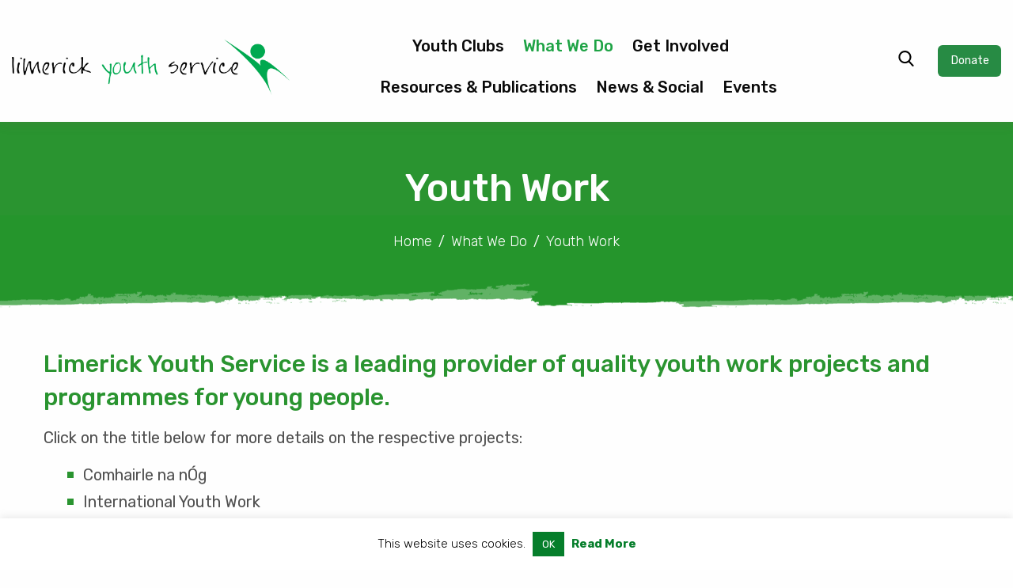

--- FILE ---
content_type: text/html; charset=UTF-8
request_url: https://limerickyouthservice.com/what-we-do/youth-work/
body_size: 18415
content:
<!doctype html>
<html lang="">

<head>
    <meta charset="utf-8">
    <meta http-equiv="x-ua-compatible" content="ie=edge">
    <meta name="description" content="">
    <meta name="viewport" content="width=device-width, initial-scale=1.0, maximum-scale=1.0, user-scalable=0" />
    <meta name="format-detection" content="telephone=no">

    <!-- CSS -->
    <link href="https://fonts.googleapis.com/css?family=Rubik:300,300i,400,400i,500,500i,700,700i&display=swap"
        rel="stylesheet">
    <link rel="stylesheet" type="text/css" href="https://limerickyouthservice.com/wp-content/themes/lys/css/style.css" />
    <link rel="stylesheet" type="text/css" href="https://limerickyouthservice.com/wp-content/themes/lys/css/themify-icons.css" />
    <link rel="stylesheet" type="text/css" href="https://limerickyouthservice.com/wp-content/themes/lys/css/custom.css" />

    <script type="text/javascript" src="https://cdnjs.cloudflare.com/ajax/libs/handlebars.js/4.0.11/handlebars.min.js">
    </script>

    <!-- This site is running CAOS for WordPress -->
<meta name='robots' content='index, follow, max-image-preview:large, max-snippet:-1, max-video-preview:-1' />

<!-- Google Tag Manager for WordPress by gtm4wp.com -->
<script data-cfasync="false" data-pagespeed-no-defer>
	var gtm4wp_datalayer_name = "dataLayer";
	var dataLayer = dataLayer || [];
</script>
<!-- End Google Tag Manager for WordPress by gtm4wp.com -->
	<!-- This site is optimized with the Yoast SEO plugin v25.8 - https://yoast.com/wordpress/plugins/seo/ -->
	<title>Youth Work - Limerick Youth Service | Supporting Youth Activity in Limerick City and County</title>
	<link rel="canonical" href="https://limerickyouthservice.com/what-we-do/youth-work/" />
	<meta property="og:locale" content="en_GB" />
	<meta property="og:type" content="article" />
	<meta property="og:title" content="Youth Work - Limerick Youth Service | Supporting Youth Activity in Limerick City and County" />
	<meta property="og:url" content="https://limerickyouthservice.com/what-we-do/youth-work/" />
	<meta property="og:site_name" content="Limerick Youth Service | Supporting Youth Activity in Limerick City and County" />
	<meta property="article:modified_time" content="2023-02-02T19:57:58+00:00" />
	<meta name="twitter:card" content="summary_large_image" />
	<script type="application/ld+json" class="yoast-schema-graph">{"@context":"https://schema.org","@graph":[{"@type":"WebPage","@id":"https://limerickyouthservice.com/what-we-do/youth-work/","url":"https://limerickyouthservice.com/what-we-do/youth-work/","name":"Youth Work - Limerick Youth Service | Supporting Youth Activity in Limerick City and County","isPartOf":{"@id":"https://limerickyouthservice.com/#website"},"datePublished":"2019-07-26T10:52:30+00:00","dateModified":"2023-02-02T19:57:58+00:00","breadcrumb":{"@id":"https://limerickyouthservice.com/what-we-do/youth-work/#breadcrumb"},"inLanguage":"en-GB","potentialAction":[{"@type":"ReadAction","target":["https://limerickyouthservice.com/what-we-do/youth-work/"]}]},{"@type":"BreadcrumbList","@id":"https://limerickyouthservice.com/what-we-do/youth-work/#breadcrumb","itemListElement":[{"@type":"ListItem","position":1,"name":"Home","item":"https://limerickyouthservice.com/"},{"@type":"ListItem","position":2,"name":"What We Do","item":"https://limerickyouthservice.com/what-we-do/"},{"@type":"ListItem","position":3,"name":"Youth Work"}]},{"@type":"WebSite","@id":"https://limerickyouthservice.com/#website","url":"https://limerickyouthservice.com/","name":"Limerick Youth Service | Supporting Youth Activity in Limerick City and County","description":"Supporting youth activity in Limerick","potentialAction":[{"@type":"SearchAction","target":{"@type":"EntryPoint","urlTemplate":"https://limerickyouthservice.com/?s={search_term_string}"},"query-input":{"@type":"PropertyValueSpecification","valueRequired":true,"valueName":"search_term_string"}}],"inLanguage":"en-GB"}]}</script>
	<!-- / Yoast SEO plugin. -->


<link rel='dns-prefetch' href='//cdn.jsdelivr.net' />
<link rel='preconnect' href='//www.google-analytics.com' />
<link rel="alternate" title="oEmbed (JSON)" type="application/json+oembed" href="https://limerickyouthservice.com/wp-json/oembed/1.0/embed?url=https%3A%2F%2Flimerickyouthservice.com%2Fwhat-we-do%2Fyouth-work%2F" />
<link rel="alternate" title="oEmbed (XML)" type="text/xml+oembed" href="https://limerickyouthservice.com/wp-json/oembed/1.0/embed?url=https%3A%2F%2Flimerickyouthservice.com%2Fwhat-we-do%2Fyouth-work%2F&#038;format=xml" />
<style id='wp-img-auto-sizes-contain-inline-css' type='text/css'>
img:is([sizes=auto i],[sizes^="auto," i]){contain-intrinsic-size:3000px 1500px}
/*# sourceURL=wp-img-auto-sizes-contain-inline-css */
</style>

<style id='wp-emoji-styles-inline-css' type='text/css'>

	img.wp-smiley, img.emoji {
		display: inline !important;
		border: none !important;
		box-shadow: none !important;
		height: 1em !important;
		width: 1em !important;
		margin: 0 0.07em !important;
		vertical-align: -0.1em !important;
		background: none !important;
		padding: 0 !important;
	}
/*# sourceURL=wp-emoji-styles-inline-css */
</style>
<link rel='stylesheet' id='edsanimate-animo-css-css' href='https://limerickyouthservice.com/wp-content/plugins/animate-it/assets/css/animate-animo.css?ver=6.9' type='text/css' media='all' />
<link rel='stylesheet' id='cookie-law-info-css' href='https://limerickyouthservice.com/wp-content/plugins/cookie-law-info/legacy/public/css/cookie-law-info-public.css?ver=3.3.8' type='text/css' media='all' />
<link rel='stylesheet' id='cookie-law-info-gdpr-css' href='https://limerickyouthservice.com/wp-content/plugins/cookie-law-info/legacy/public/css/cookie-law-info-gdpr.css?ver=3.3.8' type='text/css' media='all' />
<link rel='stylesheet' id='events_calendar_google-css' href='https://limerickyouthservice.com/wp-content/plugins/events-calendar-for-google/public/css/events-calendar-for-google-public.css?ver=3.2.1' type='text/css' media='all' />
<link rel='stylesheet' id='gc_font_style-css' href='https://limerickyouthservice.com/wp-content/plugins/events-calendar-for-google/public/css/events-fontawesome.css?ver=3.2.1' type='text/css' media='all' />
<link rel='stylesheet' id='dashicons-css' href='https://limerickyouthservice.com/wp-includes/css/dashicons.min.css?ver=6.9' type='text/css' media='all' />
<link rel='stylesheet' id='to-top-css' href='https://limerickyouthservice.com/wp-content/plugins/to-top/public/css/to-top-public.css?ver=2.5.5' type='text/css' media='all' />
<link rel='stylesheet' id='jquery-fancybox-css' href='https://limerickyouthservice.com/wp-content/plugins/wp-fancybox-3/assets/css/jquery.fancybox.min.css?ver=1.0.13' type='text/css' media='screen' />
<link rel='stylesheet' id='slick-css' href='https://cdn.jsdelivr.net/npm/slick-carousel@1.8.1/slick/slick.css?ver=6.9' type='text/css' media='all' />
<!--n2css--><!--n2js--><script type="text/javascript" id="jquery-core-js-extra">
/* <![CDATA[ */
var currentCenters = {"county":"","type":""};
//# sourceURL=jquery-core-js-extra
/* ]]> */
</script>
<script type="text/javascript" src="https://limerickyouthservice.com/wp-includes/js/jquery/jquery.min.js?ver=3.7.1" id="jquery-core-js"></script>
<script type="text/javascript" src="https://limerickyouthservice.com/wp-includes/js/jquery/jquery-migrate.min.js?ver=3.4.1" id="jquery-migrate-js"></script>
<script type="text/javascript" id="cookie-law-info-js-extra">
/* <![CDATA[ */
var Cli_Data = {"nn_cookie_ids":[],"cookielist":[],"non_necessary_cookies":[],"ccpaEnabled":"","ccpaRegionBased":"","ccpaBarEnabled":"","strictlyEnabled":["necessary","obligatoire"],"ccpaType":"gdpr","js_blocking":"","custom_integration":"","triggerDomRefresh":"","secure_cookies":""};
var cli_cookiebar_settings = {"animate_speed_hide":"500","animate_speed_show":"500","background":"#FFF","border":"#b1a6a6c2","border_on":"","button_1_button_colour":"#067e2b","button_1_button_hover":"#056522","button_1_link_colour":"#fff","button_1_as_button":"1","button_1_new_win":"","button_2_button_colour":"#333","button_2_button_hover":"#292929","button_2_link_colour":"#067e2b","button_2_as_button":"","button_2_hidebar":"","button_3_button_colour":"#000","button_3_button_hover":"#000000","button_3_link_colour":"#fff","button_3_as_button":"1","button_3_new_win":"","button_4_button_colour":"#000","button_4_button_hover":"#000000","button_4_link_colour":"#62a329","button_4_as_button":"","button_7_button_colour":"#61a229","button_7_button_hover":"#4e8221","button_7_link_colour":"#fff","button_7_as_button":"1","button_7_new_win":"","font_family":"inherit","header_fix":"","notify_animate_hide":"1","notify_animate_show":"","notify_div_id":"#cookie-law-info-bar","notify_position_horizontal":"right","notify_position_vertical":"bottom","scroll_close":"","scroll_close_reload":"","accept_close_reload":"","reject_close_reload":"","showagain_tab":"","showagain_background":"#fff","showagain_border":"#000","showagain_div_id":"#cookie-law-info-again","showagain_x_position":"100px","text":"#000","show_once_yn":"","show_once":"10000","logging_on":"","as_popup":"","popup_overlay":"1","bar_heading_text":"","cookie_bar_as":"banner","popup_showagain_position":"bottom-right","widget_position":"left"};
var log_object = {"ajax_url":"https://limerickyouthservice.com/wp-admin/admin-ajax.php"};
//# sourceURL=cookie-law-info-js-extra
/* ]]> */
</script>
<script type="text/javascript" src="https://limerickyouthservice.com/wp-content/plugins/cookie-law-info/legacy/public/js/cookie-law-info-public.js?ver=3.3.8" id="cookie-law-info-js"></script>
<script type="text/javascript" src="https://limerickyouthservice.com/wp-content/plugins/events-calendar-for-google/public/js/events-calendar-for-google-public.js?ver=3.2.1" id="public-event-js-js"></script>
<script type="text/javascript" id="to-top-js-extra">
/* <![CDATA[ */
var to_top_options = {"scroll_offset":"100","icon_opacity":"50","style":"icon","icon_type":"dashicons-arrow-up-alt2","icon_color":"#ffffff","icon_bg_color":"#176b00","icon_size":"32","border_radius":"5","image":"https://limerickyouthservice.com/wp-content/plugins/to-top/admin/images/default.png","image_width":"65","image_alt":"","location":"bottom-right","margin_x":"20","margin_y":"20","show_on_admin":"0","enable_autohide":"1","autohide_time":"2","enable_hide_small_device":"0","small_device_max_width":"640","reset":"0"};
//# sourceURL=to-top-js-extra
/* ]]> */
</script>
<script async type="text/javascript" src="https://limerickyouthservice.com/wp-content/plugins/to-top/public/js/to-top-public.js?ver=2.5.5" id="to-top-js"></script>
<link rel="https://api.w.org/" href="https://limerickyouthservice.com/wp-json/" /><link rel="alternate" title="JSON" type="application/json" href="https://limerickyouthservice.com/wp-json/wp/v2/pages/158" /><link rel="EditURI" type="application/rsd+xml" title="RSD" href="https://limerickyouthservice.com/xmlrpc.php?rsd" />
<link rel='shortlink' href='https://limerickyouthservice.com/?p=158' />
<meta name="tec-api-version" content="v1"><meta name="tec-api-origin" content="https://limerickyouthservice.com"><link rel="alternate" href="https://limerickyouthservice.com/wp-json/tribe/events/v1/" />
<!-- Google Tag Manager for WordPress by gtm4wp.com -->
<!-- GTM Container placement set to footer -->
<script data-cfasync="false" data-pagespeed-no-defer type="text/javascript">
	var dataLayer_content = {"pagePostType":"page","pagePostType2":"single-page","pagePostAuthor":"admin"};
	dataLayer.push( dataLayer_content );
</script>
<script data-cfasync="false" data-pagespeed-no-defer type="text/javascript">
(function(w,d,s,l,i){w[l]=w[l]||[];w[l].push({'gtm.start':
new Date().getTime(),event:'gtm.js'});var f=d.getElementsByTagName(s)[0],
j=d.createElement(s),dl=l!='dataLayer'?'&l='+l:'';j.async=true;j.src=
'//www.googletagmanager.com/gtm.js?id='+i+dl;f.parentNode.insertBefore(j,f);
})(window,document,'script','dataLayer','GTM-K2WSJJR');
</script>
<!-- End Google Tag Manager for WordPress by gtm4wp.com -->
<style type="text/css" id="breadcrumb-trail-css">.breadcrumbs .trail-browse,.breadcrumbs .trail-items,.breadcrumbs .trail-items li {display: inline-block;margin:0;padding: 0;border:none;background:transparent;text-indent: 0;}.breadcrumbs .trail-browse {font-size: inherit;font-style:inherit;font-weight: inherit;color: inherit;}.breadcrumbs .trail-items {list-style: none;}.trail-items li::after {content: "\002F";padding: 0 0.5em;}.trail-items li:last-of-type::after {display: none;}</style>
<link rel="icon" href="https://limerickyouthservice.com/wp-content/uploads/2019/07/cropped-site-icon-32x32.png" sizes="32x32" />
<link rel="icon" href="https://limerickyouthservice.com/wp-content/uploads/2019/07/cropped-site-icon-192x192.png" sizes="192x192" />
<link rel="apple-touch-icon" href="https://limerickyouthservice.com/wp-content/uploads/2019/07/cropped-site-icon-180x180.png" />
<meta name="msapplication-TileImage" content="https://limerickyouthservice.com/wp-content/uploads/2019/07/cropped-site-icon-270x270.png" />
		<style type="text/css" id="wp-custom-css">
			.home-content p {
    font-size: 20px;
}

.header__menu > .menu .has-multi > .submenu .submenu a {
    line-height: 26px;
}

.accodrion-block h2, .enquiry h3, .image-gallery h3 {
    font-size: 40px;
}


hr {
    margin: 38px 0px 28px 0px;
    border-bottom: 1px solid #28902e;
}


.content {
    color: #515151;
}

.content p, .content ul {
    font-size: 20px;
}

.page_button {
    background: #2A9430;
    color: #fff;
    text-transform: uppercase;
    padding: 10px 25px;
    font-size: 15px;
    transition: 0.3s;
    border: #2A9430;
    font-weight: 600;
	}

.page_button:hover {
   	transition: 0.3s;
	background: #184F23;
   	color: #fff;
    border: none;
	}

.gform_wrapper label.gfield_label {
    font-weight: 400!important;
    font-size: 20px!important;
    color: #2c9433!important;
}

.listing__main .list li a:hover {
   text-decoration: underline;
}


.footer-links{
	color: white;
}

.footer-links:hover{
	color: white;
	text-decoration: underline;
}

.page-id-15520 .actondisplay p{display:block !important;}

/* oembed code acf and video blocks*/
 .embed-container { 
        position: relative; 
        padding-bottom: 56.25%;
        overflow: hidden;
        max-width: 100%;
        height: auto;
    } 

    .embed-container iframe,
    .embed-container object,
    .embed-container embed { 
        position: absolute;
        top: 0;
        left: 0;
        width: 100%;
        height: 100%;
    }

.multivideoitem{position:relative;height:460px;}
.videoLink{display:block;padding:0.5em 0;text-align:center;position:absolute;bottom:5px;left:25%;}
.videoDescription{padding:10px 0;}
.videoTitle{color:#2A9430;text-align:center;font-weight:bold;padding-top:10px;}

.scrollinggallery{width:80%;overflow:hidden;margin:20px auto;}
.scrollinggallery div{text-align:center;}
/*Cookie plugin*/

.cli-plugin-main-link {
    text-decoration: none;
}

.cli-plugin-main-link:hover{
    text-decoration: underline;
}
/*Cookie plugin ENDS*/






/***Responsive***/

@media only screen and (max-width: 400px) {
	.hidden-xs {
	display: grid!important;
}
.home-content p {
    font-size: 18px;
	line-height: 28px;
}
	.home-content.text-center h1 {
    font-size: 28px;
}
.home-content.text-center p {
    font-size: 18px;
    line-height: 27px;
}
.home-content h3 {
    font-size: 24px;
    margin-bottom: 12px;
}
	
.slider__headline {
		font-size: 26px;
    padding-top: 115px;
    padding-right: 30px;
    padding-left: 30px;
}
.event-item p, .event-item__info-list li {
    font-size: 16px;
}
	
.news-grid__item-title {
    font-size: 24px;
    font-weight: 400;
    margin-bottom: 30px;
}
.news-grid__item-text {
    padding: 32px 10px 37px;
}
.news-grid h3::before {
    margin: 0 20px 0 0;
}
.news-grid h3::after {
    margin: 0 0 0 20px;
}
.club-content .expand-trigger {
    top: 345px;
}
	.expand-trigger {
    line-height: 40px;
    font-size: 16px;
}
.content h1 {
    font-size: 24px;
    font-weight: 500;
}
.content h4, .content h5 {
    font-size: 20px;
}
.content h3 {
    font-size: 24px;
}
.content h2 {
    font-size: 24px;
}
.content p, .content ul {
    font-size: 18px;
}
.content ul {
    margin-left: 10px;
}
.content ul li {
    padding-left: 11px;
}
.cta-block h4 {
    font-size: 24px;
    font-weight: 500;
    line-height: 30px;
}
.cta-block p {
    font-size: 18px;
    line-height: 25px;
}
.cta-block__play svg {
    left: 28px;
    width: 30px;
    height: 30px;
}
.cta-block__play {
    width: 80px;
    height: 80px;
}
.cta-block {
    padding-top: 70px;
    padding-bottom: 77px;
}
.accodrion-block h2, .enquiry h3, .image-gallery h3 {
    font-size: 26px;
}
.accodrion-block .accordion .accordion-item .accordion-title {
    font-size: 18px;
}
.blog-filters ul li {
    padding-left: 12px;
    padding-right: 12px;
    border-radius: 14px;
    font-size: 16px;
    line-height: 30px;
}
.blog-filters ul {
    margin: -17px;
}

.footer h5 {
    font-size: 20px;
    margin-bottom: 15px;
}
}

@media print, screen and (min-width: 64em) {
.header__menu>.menu>li {
    padding-bottom: 16px;
}
	.grid-margin-x>.large-auto, .grid-margin-x>.large-shrink {
    margin-top: 16px!important;
}
}

  .search-item a {  font-size: 24px;
    font-weight: 400;
    color: #2a9430;
}


.search-results .news-grid>.grid-container {
    max-width: 900px;
}

.page-template-empty-php .content-block {
    margin-bottom: 0;
}
.page-template-empty-php #to_top_scrollup {
	display: none!important;
}

.breakthesilence_links {
	color:white; margin-top:0; text-align:center; font-size:23px;
}

@media screen and (max-width:1000px) {
	.breakthesilence_links {
		display:none;
	}
}

.ss3_buttons.mobile_buttons {
	--margin-top: 0!important;
}

.page-id-15520 {
	max-height:100vh;
}
.page-id-15520 .content p {display:none;}


/*** CTA BOXES STYLES ***/

.cta-box {
-webkit-box-shadow: 5px 5px 8px 2px rgba(0,0,0,0.2); 
box-shadow: 2px 2px 4px 2px rgba(0,0,0,0.2);
	padding-bottom:20px;
	border-radius:10px;
}


@media screen and (min-width:641px) {
	
.cta-box.twocol {
    min-height: 728px;
}

.cta-box.threecol {
    min-height: 668px;
}
	}

@media screen and (min-width:641px) and (max-width:1023px) {
	.cta-box.threecol {
    min-height: 720px;
}
}


.cta-box img {
	border:none;
	border-radius: 10px 10px 0 0;
}

.cta-box h3 {
background-color: #2a9430;
color: white;
font-size:20px;
	padding:15px;
}

.cta-box p { 
font-size:14px;
	padding:15px!important;
}

.cta-box a { 
margin-left:15px;
}

.header__logo img {
   /*height: 100px;*/
	height: 70px;
}		</style>
		<!-- To Top Custom CSS --><style type='text/css'>#to_top_scrollup {background-color: #176b00;}</style></head>

<body data-rsssl=1 class="wp-singular page-template-default page page-id-158 page-parent page-child parent-pageid-13799 wp-theme-lys tribe-no-js">


    <div class="header__wrapper" data-sticky-container>

        <header class="sticky header" data-sticky data-margin-top="0" data-sticky-on="large">
            <div class="grid-container fluid">
                <div class="grid-x grid-margin-x align-middle">

                    <div class="cell shrink hide-for-large">
                        <button class="menu-trigger" type="button" data-toggle="side-panel">
                            <i class="ti-menu open"></i>
                            <i class="ti-close close hide"></i>
                        </button>
                    </div>

                    <div class="cell auto large-shrink">
                        <a href="/" class="header__logo">
                            <img class="logo-dark" src="https://limerickyouthservice.com/wp-content/themes/lys/images/lys-logo-small.png" />
                            <img class="logo-light"
                                src="https://limerickyouthservice.com/wp-content/themes/lys/images/lys-logo-white-small.png" />
                        </a>
                    </div>

                    <div class="cell auto show-for-large header__menu">
                        <ul id="menu-main-menu" class="vertical large-horizontal menu" data-responsive-menu="accordion large-dropdown" data-submenu-toggle="true" data-closing-time="100"><li id="menu-item-13771" class="menu-item menu-item-type-post_type menu-item-object-page menu-item-13771"><a href="https://limerickyouthservice.com/youth-clubs/">Youth Clubs</a></li>
<li id="menu-item-13803" class="has-multi menu-item menu-item-type-post_type menu-item-object-page current-page-ancestor current-menu-ancestor current-page-parent current_page_ancestor menu-item-has-children menu-item-13803"><a href="https://limerickyouthservice.com/what-we-do/">What We Do</a>
<ul class="sub-menu">
	<li id="menu-item-13874" class="menu-item menu-item-type-custom menu-item-object-custom menu-item-has-children menu-item-13874"><a>About Us</a>
	<ul class="sub-menu">
		<li id="menu-item-13804" class="menu-item menu-item-type-post_type menu-item-object-page current-page-ancestor current-page-parent menu-item-13804"><a href="https://limerickyouthservice.com/what-we-do/">Introduction</a></li>
		<li id="menu-item-13680" class="menu-item menu-item-type-post_type menu-item-object-page menu-item-13680"><a href="https://limerickyouthservice.com/what-we-do/about/youth-information/">Youth Information</a></li>
		<li id="menu-item-13681" class="menu-item menu-item-type-post_type menu-item-object-page menu-item-13681"><a href="https://limerickyouthservice.com/what-we-do/about/youth-mental-health/">Youth Mental Health Project</a></li>
		<li id="menu-item-13825" class="menu-item menu-item-type-post_type menu-item-object-page menu-item-13825"><a href="https://limerickyouthservice.com/what-we-do/about/history/">History</a></li>
	</ul>
</li>
	<li id="menu-item-14030" class="menu-item menu-item-type-custom menu-item-object-custom current-menu-ancestor current-menu-parent menu-item-has-children menu-item-14030"><a>Youth Work</a>
	<ul class="sub-menu">
		<li id="menu-item-13396" class="menu-item menu-item-type-post_type menu-item-object-page current-menu-item page_item page-item-158 current_page_item menu-item-13396"><a href="https://limerickyouthservice.com/what-we-do/youth-work/" aria-current="page">Introduction</a></li>
		<li id="menu-item-13656" class="menu-item menu-item-type-post_type menu-item-object-page menu-item-13656"><a href="https://limerickyouthservice.com/what-we-do/youth-work/comhairle-na-nog/">Comhairle na nÓg</a></li>
		<li id="menu-item-13658" class="menu-item menu-item-type-post_type menu-item-object-page menu-item-13658"><a href="https://limerickyouthservice.com/what-we-do/youth-work/youth-diversion-project/">Youth Diversion Project</a></li>
		<li id="menu-item-14383" class="menu-item menu-item-type-post_type menu-item-object-page menu-item-14383"><a href="https://limerickyouthservice.com/what-we-do/youth-work/international-youth-work/">LYS International</a></li>
		<li id="menu-item-14425" class="menu-item menu-item-type-post_type menu-item-object-page menu-item-14425"><a href="https://limerickyouthservice.com/what-we-do/youth-work/targeted-youth-work-projects/">UBU-Your Space, Your Place</a></li>
		<li id="menu-item-13774" class="menu-item menu-item-type-post_type menu-item-object-page menu-item-13774"><a href="https://limerickyouthservice.com/what-we-do/youth-work/supporting-minorities/">Supporting Minorities</a></li>
		<li id="menu-item-13659" class="menu-item menu-item-type-post_type menu-item-object-page menu-item-13659"><a href="https://limerickyouthservice.com/what-we-do/youth-work/youth-cafes/">Youth Cafés</a></li>
		<li id="menu-item-13660" class="menu-item menu-item-type-post_type menu-item-object-page menu-item-13660"><a href="https://limerickyouthservice.com/what-we-do/youth-work/youth-family-support/">Youth &#038; Family Support</a></li>
		<li id="menu-item-13661" class="menu-item menu-item-type-post_type menu-item-object-page menu-item-13661"><a href="https://limerickyouthservice.com/what-we-do/youth-work/youth-work-programmes/">Youth Work Programmes</a></li>
	</ul>
</li>
	<li id="menu-item-14031" class="menu-item menu-item-type-custom menu-item-object-custom menu-item-has-children menu-item-14031"><a>Education &#038; Training</a>
	<ul class="sub-menu">
		<li id="menu-item-13662" class="menu-item menu-item-type-post_type menu-item-object-page menu-item-13662"><a href="https://limerickyouthservice.com/what-we-do/education-training/">Introduction</a></li>
		<li id="menu-item-13663" class="menu-item menu-item-type-post_type menu-item-object-page menu-item-13663"><a href="https://limerickyouthservice.com/what-we-do/education-training/workability/">WorkAbility: Inclusive Pathways to Employment Programme</a></li>
		<li id="menu-item-13768" class="menu-item menu-item-type-post_type menu-item-object-page menu-item-13768"><a href="https://limerickyouthservice.com/what-we-do/education-training/advocacy-officer/">Advocacy Office</a></li>
		<li id="menu-item-13666" class="menu-item menu-item-type-post_type menu-item-object-page menu-item-13666"><a href="https://limerickyouthservice.com/what-we-do/education-training/catering-course/">Catering Skills</a></li>
		<li id="menu-item-16703" class="menu-item menu-item-type-custom menu-item-object-custom menu-item-16703"><a href="https://limerickyouthservice.com/what-we-do/education-training/construction-course/">Construction Studies</a></li>
		<li id="menu-item-13670" class="menu-item menu-item-type-post_type menu-item-object-page menu-item-13670"><a href="https://limerickyouthservice.com/what-we-do/education-training/esol-english-speakers-of-other-language/">ESOL</a></li>
		<li id="menu-item-16691" class="menu-item menu-item-type-custom menu-item-object-custom menu-item-16691"><a href="https://limerickyouthservice.com/what-we-do/education-training/pathway-to-progression/">Pathway to Progression</a></li>
		<li id="menu-item-13664" class="menu-item menu-item-type-post_type menu-item-object-page menu-item-13664"><a href="https://limerickyouthservice.com/what-we-do/education-training/bakery-skills/">Professional Bakery Skills</a></li>
		<li id="menu-item-13671" class="menu-item menu-item-type-post_type menu-item-object-page menu-item-13671"><a href="https://limerickyouthservice.com/what-we-do/education-training/leaving-certificate-applied/">Leaving Certificate Applied</a></li>
		<li id="menu-item-13672" class="menu-item menu-item-type-post_type menu-item-object-page menu-item-13672"><a href="https://limerickyouthservice.com/what-we-do/education-training/retail-skills/">Retail Skills</a></li>
	</ul>
</li>
	<li id="menu-item-14032" class="menu-item menu-item-type-custom menu-item-object-custom menu-item-has-children menu-item-14032"><a>Youth Spaces</a>
	<ul class="sub-menu">
		<li id="menu-item-13679" class="menu-item menu-item-type-post_type menu-item-object-page menu-item-13679"><a href="https://limerickyouthservice.com/what-we-do/youth-spaces/">Introduction</a></li>
		<li id="menu-item-13678" class="menu-item menu-item-type-post_type menu-item-object-page menu-item-13678"><a href="https://limerickyouthservice.com/what-we-do/youth-spaces/community-training-centre/">Community Training Centre</a></li>
		<li id="menu-item-13767" class="menu-item menu-item-type-post_type menu-item-object-page menu-item-13767"><a href="https://limerickyouthservice.com/what-we-do/youth-spaces/east-limerick-youth-space/">East Limerick Youth Space</a></li>
		<li id="menu-item-13677" class="menu-item menu-item-type-post_type menu-item-object-page menu-item-13677"><a href="https://limerickyouthservice.com/what-we-do/youth-spaces/nicholas-st-youth-space/">Nicholas St Youth Space</a></li>
		<li id="menu-item-13675" class="menu-item menu-item-type-post_type menu-item-object-page menu-item-13675"><a href="https://limerickyouthservice.com/what-we-do/youth-spaces/northside-youth-space/">Northside Youth Space</a></li>
		<li id="menu-item-13676" class="menu-item menu-item-type-post_type menu-item-object-page menu-item-13676"><a href="https://limerickyouthservice.com/what-we-do/youth-spaces/rathkeale-youth-space/">Rathkeale Youth Space</a></li>
		<li id="menu-item-13674" class="menu-item menu-item-type-post_type menu-item-object-page menu-item-13674"><a href="https://limerickyouthservice.com/what-we-do/youth-spaces/the-factory-southside-youth-space/">The Factory: Southside Youth Space</a></li>
	</ul>
</li>
</ul>
</li>
<li id="menu-item-38" class="has-multi menu-item menu-item-type-post_type menu-item-object-page menu-item-has-children menu-item-38"><a href="https://limerickyouthservice.com/get-involved/">Get Involved</a>
<ul class="sub-menu">
	<li id="menu-item-13686" class="menu-item menu-item-type-custom menu-item-object-custom menu-item-has-children menu-item-13686"><a>What You Can Do</a>
	<ul class="sub-menu">
		<li id="menu-item-13683" class="menu-item menu-item-type-post_type menu-item-object-page menu-item-13683"><a href="https://limerickyouthservice.com/get-involved/student-placement/">Student Placement</a></li>
		<li id="menu-item-13685" class="menu-item menu-item-type-post_type menu-item-object-page menu-item-13685"><a href="https://limerickyouthservice.com/get-involved/vacancies/">Vacancies</a></li>
		<li id="menu-item-13684" class="menu-item menu-item-type-post_type menu-item-object-page menu-item-13684"><a href="https://limerickyouthservice.com/get-involved/volunteer-with-lys/">Volunteer</a></li>
	</ul>
</li>
</ul>
</li>
<li id="menu-item-13324" class="menu-item menu-item-type-post_type menu-item-object-page menu-item-13324"><a href="https://limerickyouthservice.com/resources-publications/">Resources &#038; Publications</a></li>
<li id="menu-item-14135" class="has-multi menu-item menu-item-type-post_type menu-item-object-page menu-item-has-children menu-item-14135"><a href="https://limerickyouthservice.com/blog/">News &#038; Social</a>
<ul class="sub-menu">
	<li id="menu-item-14134" class="menu-item menu-item-type-custom menu-item-object-custom menu-item-has-children menu-item-14134"><a>What&#8217;s New</a>
	<ul class="sub-menu">
		<li id="menu-item-14132" class="menu-item menu-item-type-post_type menu-item-object-page menu-item-14132"><a href="https://limerickyouthservice.com/blog/">Blog</a></li>
		<li id="menu-item-13318" class="menu-item menu-item-type-post_type menu-item-object-page menu-item-13318"><a href="https://limerickyouthservice.com/blog/social-wall/">Social Wall</a></li>
	</ul>
</li>
</ul>
</li>
<li id="menu-item-13321" class="menu-item menu-item-type-post_type menu-item-object-page menu-item-13321"><a href="https://limerickyouthservice.com/calendar/">Events</a></li>
</ul>                    </div>

                    <div class="cell shrink show-for-large">
                        <button class="header__search-trigger">
                            <svg xmlns="http://www.w3.org/2000/svg" xmlns:xlink="http://www.w3.org/1999/xlink"
                                version="1.1" id="Capa_1" x="0px" y="0px" viewBox="0 0 56.966 56.966"
                                style="enable-background:new 0 0 56.966 56.966;" xml:space="preserve" width="512px"
                                height="512px" class="">
                                <g>
                                    <path
                                        d="M55.146,51.887L41.588,37.786c3.486-4.144,5.396-9.358,5.396-14.786c0-12.682-10.318-23-23-23s-23,10.318-23,23  s10.318,23,23,23c4.761,0,9.298-1.436,13.177-4.162l13.661,14.208c0.571,0.593,1.339,0.92,2.162,0.92  c0.779,0,1.518-0.297,2.079-0.837C56.255,54.982,56.293,53.08,55.146,51.887z M23.984,6c9.374,0,17,7.626,17,17s-7.626,17-17,17  s-17-7.626-17-17S14.61,6,23.984,6z"
                                        data-original="#000000" class="active-path" data-old_color="#000000"
                                        fill="#FFFFFF" />
                                </g>
                            </svg>
                        </button>
                    </div>

                                        <div class="cell shrink show-for-large">
                        <a class="button header__donate" href="https://limerickyouthservice.com/donate/">Donate</a>
                    </div>
                    
                </div>
            </div>
            <div class="search-panel">
                <div class="grid-container">
                    <div class="grid-x grid-margin-x align-middle align-center">
                        <div class="cell shrink">
                            <form action="/" method="get">
                                <input type="text" name="s" id="search" value=""
                                    placeholder="Search..." />
                            </form>
                        </div>
                    </div>
                </div>
            </div>
        </header>

    </div>

    <div class="side-panel hide-for-desktop">
        <form class="search-form" action="/" method="get">
            <input type="text" name="s" id="search" value="" placeholder="Search..." />
        </form>
        <ul id="menu-mobile-menu" class="vertical menu drilldown mobile-menu" data-drilldown data-auto-height="true" data-back-button="<li class='js-drilldown-back'><a class='new-back'></a></li>"><li id="menu-item-13978" class="menu-item menu-item-type-post_type menu-item-object-page menu-item-home menu-item-13978"><a href="https://limerickyouthservice.com/">Home</a></li>
<li id="menu-item-13979" class="menu-item menu-item-type-post_type menu-item-object-page menu-item-13979"><a href="https://limerickyouthservice.com/youth-clubs/">Youth Clubs</a></li>
<li id="menu-item-13980" class="has-multi menu-item menu-item-type-post_type menu-item-object-page current-page-ancestor current-menu-ancestor current-menu-parent current-page-parent current_page_parent current_page_ancestor menu-item-has-children menu-item-13980"><a href="https://limerickyouthservice.com/what-we-do/">What We Do</a>
<ul class="sub-menu">
	<li id="menu-item-13981" class="menu-item menu-item-type-custom menu-item-object-custom menu-item-has-children menu-item-13981"><a>About Us</a>
	<ul class="sub-menu">
		<li id="menu-item-13982" class="menu-item menu-item-type-post_type menu-item-object-page current-page-ancestor current-page-parent menu-item-13982"><a href="https://limerickyouthservice.com/what-we-do/">Introduction</a></li>
		<li id="menu-item-13983" class="menu-item menu-item-type-post_type menu-item-object-page menu-item-13983"><a href="https://limerickyouthservice.com/what-we-do/about/youth-information/">Youth Information</a></li>
		<li id="menu-item-13984" class="menu-item menu-item-type-post_type menu-item-object-page menu-item-13984"><a href="https://limerickyouthservice.com/what-we-do/about/youth-mental-health/">Youth Mental Health Project</a></li>
		<li id="menu-item-13985" class="menu-item menu-item-type-post_type menu-item-object-page menu-item-13985"><a href="https://limerickyouthservice.com/what-we-do/about/history/">History</a></li>
	</ul>
</li>
	<li id="menu-item-13986" class="mega-sub menu-item menu-item-type-post_type menu-item-object-page current-menu-item page_item page-item-158 current_page_item current-menu-ancestor current-menu-parent current_page_parent current_page_ancestor menu-item-has-children menu-item-13986"><a href="https://limerickyouthservice.com/what-we-do/youth-work/" aria-current="page">Youth Work</a>
	<ul class="sub-menu">
		<li id="menu-item-13987" class="menu-item menu-item-type-post_type menu-item-object-page current-menu-item page_item page-item-158 current_page_item menu-item-13987"><a href="https://limerickyouthservice.com/what-we-do/youth-work/" aria-current="page">Introduction</a></li>
		<li id="menu-item-13988" class="menu-item menu-item-type-post_type menu-item-object-page menu-item-13988"><a href="https://limerickyouthservice.com/what-we-do/youth-work/comhairle-na-nog/">Comhairle na nÓg</a></li>
		<li id="menu-item-13990" class="menu-item menu-item-type-post_type menu-item-object-page menu-item-13990"><a href="https://limerickyouthservice.com/what-we-do/youth-work/youth-diversion-project/">Youth Diversion Project</a></li>
		<li id="menu-item-14384" class="menu-item menu-item-type-post_type menu-item-object-page menu-item-14384"><a href="https://limerickyouthservice.com/what-we-do/youth-work/international-youth-work/">LYS International</a></li>
		<li id="menu-item-13991" class="menu-item menu-item-type-post_type menu-item-object-page menu-item-13991"><a href="https://limerickyouthservice.com/what-we-do/youth-work/supporting-minorities/">Supporting Minorities</a></li>
		<li id="menu-item-13992" class="menu-item menu-item-type-post_type menu-item-object-page menu-item-13992"><a href="https://limerickyouthservice.com/what-we-do/youth-work/youth-cafes/">Youth Cafés</a></li>
		<li id="menu-item-13993" class="menu-item menu-item-type-post_type menu-item-object-page menu-item-13993"><a href="https://limerickyouthservice.com/what-we-do/youth-work/youth-family-support/">Youth &#038; Family Support</a></li>
		<li id="menu-item-13994" class="menu-item menu-item-type-post_type menu-item-object-page menu-item-13994"><a href="https://limerickyouthservice.com/what-we-do/youth-work/youth-work-programmes/">Youth Work Programmes</a></li>
	</ul>
</li>
	<li id="menu-item-13995" class="menu-item menu-item-type-post_type menu-item-object-page menu-item-has-children menu-item-13995"><a href="https://limerickyouthservice.com/what-we-do/education-training/">Education &#038; Training</a>
	<ul class="sub-menu">
		<li id="menu-item-13996" class="menu-item menu-item-type-post_type menu-item-object-page menu-item-13996"><a href="https://limerickyouthservice.com/what-we-do/education-training/">Introduction</a></li>
		<li id="menu-item-13997" class="menu-item menu-item-type-post_type menu-item-object-page menu-item-13997"><a href="https://limerickyouthservice.com/what-we-do/education-training/workability/">WorkAbility: Inclusive Pathways to Employment Programme</a></li>
		<li id="menu-item-13998" class="menu-item menu-item-type-post_type menu-item-object-page menu-item-13998"><a href="https://limerickyouthservice.com/what-we-do/education-training/advocacy-officer/">Advocacy Office</a></li>
		<li id="menu-item-14001" class="menu-item menu-item-type-post_type menu-item-object-page menu-item-14001"><a href="https://limerickyouthservice.com/what-we-do/education-training/catering-course/">Catering Skills</a></li>
		<li id="menu-item-16702" class="menu-item menu-item-type-custom menu-item-object-custom menu-item-16702"><a href="https://limerickyouthservice.com/what-we-do/education-training/construction-course/">Construction Studies</a></li>
		<li id="menu-item-14005" class="menu-item menu-item-type-post_type menu-item-object-page menu-item-14005"><a href="https://limerickyouthservice.com/what-we-do/education-training/esol-english-speakers-of-other-language/">ESOL</a></li>
		<li id="menu-item-16692" class="menu-item menu-item-type-custom menu-item-object-custom menu-item-16692"><a href="https://limerickyouthservice.com/what-we-do/education-training/pathway-to-progression/">Pathway to Progression</a></li>
		<li id="menu-item-13999" class="menu-item menu-item-type-post_type menu-item-object-page menu-item-13999"><a href="https://limerickyouthservice.com/what-we-do/education-training/bakery-skills/">Professional Bakery Skills</a></li>
		<li id="menu-item-14006" class="menu-item menu-item-type-post_type menu-item-object-page menu-item-14006"><a href="https://limerickyouthservice.com/what-we-do/education-training/leaving-certificate-applied/">Leaving Certificate Applied</a></li>
		<li id="menu-item-14007" class="menu-item menu-item-type-post_type menu-item-object-page menu-item-14007"><a href="https://limerickyouthservice.com/what-we-do/education-training/retail-skills/">Retail Skills</a></li>
	</ul>
</li>
	<li id="menu-item-14008" class="menu-item menu-item-type-post_type menu-item-object-page menu-item-has-children menu-item-14008"><a href="https://limerickyouthservice.com/what-we-do/youth-spaces/">Youth Spaces</a>
	<ul class="sub-menu">
		<li id="menu-item-14009" class="menu-item menu-item-type-post_type menu-item-object-page menu-item-14009"><a href="https://limerickyouthservice.com/what-we-do/youth-spaces/">Introduction</a></li>
		<li id="menu-item-14010" class="menu-item menu-item-type-post_type menu-item-object-page menu-item-14010"><a href="https://limerickyouthservice.com/what-we-do/youth-spaces/community-training-centre/">Community Training Centre</a></li>
		<li id="menu-item-14011" class="menu-item menu-item-type-post_type menu-item-object-page menu-item-14011"><a href="https://limerickyouthservice.com/what-we-do/youth-spaces/east-limerick-youth-space/">East Limerick Youth Space</a></li>
		<li id="menu-item-14012" class="menu-item menu-item-type-post_type menu-item-object-page menu-item-14012"><a href="https://limerickyouthservice.com/what-we-do/youth-spaces/nicholas-st-youth-space/">Nicholas St Youth Space</a></li>
		<li id="menu-item-14013" class="menu-item menu-item-type-post_type menu-item-object-page menu-item-14013"><a href="https://limerickyouthservice.com/what-we-do/youth-spaces/northside-youth-space/">Northside Youth Space</a></li>
		<li id="menu-item-14014" class="menu-item menu-item-type-post_type menu-item-object-page menu-item-14014"><a href="https://limerickyouthservice.com/what-we-do/youth-spaces/rathkeale-youth-space/">Rathkeale Youth Space</a></li>
		<li id="menu-item-14015" class="menu-item menu-item-type-post_type menu-item-object-page menu-item-14015"><a href="https://limerickyouthservice.com/what-we-do/youth-spaces/the-factory-southside-youth-space/">The Factory: Southside Youth Space</a></li>
	</ul>
</li>
</ul>
</li>
<li id="menu-item-14016" class="has-multi menu-item menu-item-type-post_type menu-item-object-page menu-item-has-children menu-item-14016"><a href="https://limerickyouthservice.com/get-involved/">Get Involved</a>
<ul class="sub-menu">
	<li id="menu-item-14017" class="menu-item menu-item-type-custom menu-item-object-custom menu-item-has-children menu-item-14017"><a>What You Can Do</a>
	<ul class="sub-menu">
		<li id="menu-item-14018" class="menu-item menu-item-type-post_type menu-item-object-page menu-item-14018"><a href="https://limerickyouthservice.com/get-involved/student-placement/">Student Placement</a></li>
		<li id="menu-item-14019" class="menu-item menu-item-type-post_type menu-item-object-page menu-item-14019"><a href="https://limerickyouthservice.com/get-involved/vacancies/">Vacancies</a></li>
		<li id="menu-item-14020" class="menu-item menu-item-type-post_type menu-item-object-page menu-item-14020"><a href="https://limerickyouthservice.com/get-involved/volunteer-with-lys/">Volunteer</a></li>
	</ul>
</li>
</ul>
</li>
<li id="menu-item-14021" class="has-multi menu-item menu-item-type-post_type menu-item-object-page menu-item-has-children menu-item-14021"><a href="https://limerickyouthservice.com/blog/">Blog</a>
<ul class="sub-menu">
	<li id="menu-item-14022" class="mega-sub menu-item menu-item-type-post_type menu-item-object-page menu-item-14022"><a href="https://limerickyouthservice.com/blog/social-wall/">Social Wall</a></li>
</ul>
</li>
<li id="menu-item-14023" class="menu-item menu-item-type-post_type menu-item-object-page menu-item-14023"><a href="https://limerickyouthservice.com/resources-publications/">Resources &#038; Publications</a></li>
<li id="menu-item-14024" class="menu-item menu-item-type-post_type menu-item-object-page menu-item-14024"><a href="https://limerickyouthservice.com/calendar/">Events</a></li>
</ul>                <a class="button" href="https://limerickyouthservice.com/donate/">Donate</a>
            </div>
<div class="page-top">
    <div class="grid-container">
        <div class="grid-x grid-padding-x">
            <div class="cell small-12">
                <h1>Youth Work</h1>

                <nav role="navigation" aria-label="Breadcrumbs" class="breadcrumb-trail breadcrumbs" itemprop="breadcrumb"><ul class="trail-items" itemscope itemtype="http://schema.org/BreadcrumbList"><meta name="numberOfItems" content="3" /><meta name="itemListOrder" content="Ascending" /><li itemprop="itemListElement" itemscope itemtype="http://schema.org/ListItem" class="trail-item trail-begin"><a href="https://limerickyouthservice.com/" rel="home" itemprop="item"><span itemprop="name">Home</span></a><meta itemprop="position" content="1" /></li><li itemprop="itemListElement" itemscope itemtype="http://schema.org/ListItem" class="trail-item"><a href="https://limerickyouthservice.com/what-we-do/" itemprop="item"><span itemprop="name">What We Do</span></a><meta itemprop="position" content="2" /></li><li itemprop="itemListElement" itemscope itemtype="http://schema.org/ListItem" class="trail-item trail-end"><span itemprop="item"><span itemprop="name">Youth Work</span></span><meta itemprop="position" content="3" /></li></ul></nav>
            </div>
        </div>
    </div>
</div>

<div class="page-main content">
    
<div class="content-block ">

<div class="grid-container">

    <div class="grid-x grid-padding-x align-middle animated fadeInDown duration1 eds-on-scroll">
            <div class="cell small-12 large-auto">
                <h3>Limerick Youth Service is a leading provider of quality youth work projects and programmes for young people.</h3>
<p>Click on the title below for more details on the respective projects:</p>
<ul>
<li>Comhairle na nÓg</li>
<li>International Youth Work</li>
<li>UBU Youth Work Projects</li>
<li>Youth Diversion Project</li>
<li>Youth &amp; Family Support</li>
<li>Youth Information Centre</li>
<li>Youth Work Programmes</li>
</ul>
<p>&nbsp;</p>
<h4>The Youth Work Act, 2001 and the <a href="http://www.youth.ie/sites/youth.ie/files/nydp_03_07.pdf" target="_blank" rel="noopener">National Youth Work Development Plan 2003-2007</a>, which underpin policy at present, provide both a clear definition and direction for Youth Work. Youth Work is defined as:</h4>
<p style="text-align: center;">“a planned programme of education designed for the purpose of aiding and enhancing the personal and social development of young persons through their voluntary participation, and which is complementary to their formal, academic or vocational education and training; and provided primarily by voluntary youth work organisations.” (Youth Work Act, 2001)</p>
<p>This definition clearly articulates youth work as being educational and elective, structured and systematic.</p>
            </div>
    </div>
</div>

</div>

<div class="content-block ">

<div class="grid-container">

    <div class="grid-x grid-padding-x align-middle animated fadeInDown duration1 eds-on-scroll">
            <div class="cell small-12 large-auto">
                <h4>Youth work operates in various settings spanning the non-formal education through to informal education.</h4>
<p>Youth work engages young people from 10-24 yrs, at a significant period in terms of both development and duration. Therefore as an educational methodology, it is in a pivotal position to contribute to the educational welfare of young people. Youth work is predicated on the voluntary participation of young people. Flexibility of approach and emphasis on the interpersonal, enables it to offer an educational process complementary to that provided through formal education.</p>
<p>In addition, Youth work often acts as the point of contact and referral in the interface with other youth- related issues spanning the realms of care, health, and welfare.</p>
            </div>
    </div>
</div>

</div>

<div class="content-block ">

<div class="grid-container">

    <div class="grid-x grid-padding-x align-middle animated fadeInDown duration1 eds-on-scroll">
            <div class="cell small-12 large-auto">
                <h4>Youth work is both a sustainable educational strategy and a significant educational support to young people, who may be either inside or outside the formal education system.</h4>
<p>The stimulation of critical reflection and action facilitates the cultivation of active citizenship and the enhancement of sustainable personal and social competencies and capacities. Thus, Youth work has a defined position on the continuum of educational and lifelong learning provision.</p>
<p>For the purpose of the Act, a young person means a person who is under the age of 25 years. Particular regard is given to young people between the ages of 10 and 21 and to those who are socially or economically disadvantaged.</p>
            </div>
    </div>
</div>

</div>
</div>


<footer class="footer">
    <div class="grid-container">
        <div class="grid-x grid-padding-x footer__1">
            <div class="cell small-12 medium-6 large-4 small-order-1 text-block">
                <h5>Contact Us</h5>
                <p>Limerick Youth Service,<br />
5 Lr. Glentworth St,<br />
Limerick V9428C4<br />
Éire</p>
<p>Office Hours:<br />
9.00am - 5.00pm Monday to Friday</p>
<p>Telephone: <a class="footer-links" href="tel:+35361412444">+353 (0)61 412 444</a><br />
Email: <a class="footer-links" href="mailto:lys@limerickyouthservice.com">lys@limerickyouthservice.org</a></p>
            </div>

            <div class="cell small-12 medium-6 large-4 small-order-1 medium-order-3 large-order-2 text-block">
                <h5>Connect with Us</h5>

                <div class="footer__social">
                    <div class="grid-x grid-padding-x">
                                                    <div class="cell small-3">
                                <a href="https://www.facebook.com/limerickyouth/" rel="nofollow" target="_blank">
                                    <svg version="1.1" id="Capa_1" xmlns="http://www.w3.org/2000/svg"
                                        xmlns:xlink="http://www.w3.org/1999/xlink" x="0px" y="0px" viewBox="0 0 112.196 112.196"
                                        style="enable-background:new 0 0 112.196 112.196;" xml:space="preserve">
                                        <g>
                                            <circle style="fill:#3B5998;" cx="56.098" cy="56.098" r="56.098" />
                                            <path style="fill:#FFFFFF;"
                                                d="M70.201,58.294h-10.01v36.672H45.025V58.294h-7.213V45.406h7.213v-8.34
                    c0-5.964,2.833-15.303,15.301-15.303L71.56,21.81v12.51h-8.151c-1.337,0-3.217,0.668-3.217,3.513v7.585h11.334L70.201,58.294z" />
                                        </g>
                                        <g>
                                        </g>
                                        <g>
                                        </g>
                                        <g>
                                        </g>
                                        <g>
                                        </g>
                                        <g>
                                        </g>
                                        <g>
                                        </g>
                                        <g>
                                        </g>
                                        <g>
                                        </g>
                                        <g>
                                        </g>
                                        <g>
                                        </g>
                                        <g>
                                        </g>
                                        <g>
                                        </g>
                                        <g>
                                        </g>
                                        <g>
                                        </g>
                                        <g>
                                        </g>
                                    </svg>
                                </a>
                            </div>
                        
                                                    <div class="cell small-3">
                                <a href="https://twitter.com/limerickyouth" rel="nofollow" target="_blank">
                                <svg version="1.1" id="Capa_1" xmlns="http://www.w3.org/2000/svg" xmlns:xlink="http://www.w3.org/1999/xlink" x="0px" y="0px"
	 viewBox="0 0 112.197 112.197" style="enable-background:new 0 0 112.197 112.197;" xml:space="preserve">
<g>
	<circle style="fill:#55ACEE;" cx="56.099" cy="56.098" r="56.098"/>
	<g>
		<path style="fill:#F1F2F2;" d="M90.461,40.316c-2.404,1.066-4.99,1.787-7.702,2.109c2.769-1.659,4.894-4.284,5.897-7.417
			c-2.591,1.537-5.462,2.652-8.515,3.253c-2.446-2.605-5.931-4.233-9.79-4.233c-7.404,0-13.409,6.005-13.409,13.409
			c0,1.051,0.119,2.074,0.349,3.056c-11.144-0.559-21.025-5.897-27.639-14.012c-1.154,1.98-1.816,4.285-1.816,6.742
			c0,4.651,2.369,8.757,5.965,11.161c-2.197-0.069-4.266-0.672-6.073-1.679c-0.001,0.057-0.001,0.114-0.001,0.17
			c0,6.497,4.624,11.916,10.757,13.147c-1.124,0.308-2.311,0.471-3.532,0.471c-0.866,0-1.705-0.083-2.523-0.239
			c1.706,5.326,6.657,9.203,12.526,9.312c-4.59,3.597-10.371,5.74-16.655,5.74c-1.08,0-2.15-0.063-3.197-0.188
			c5.931,3.806,12.981,6.025,20.553,6.025c24.664,0,38.152-20.432,38.152-38.153c0-0.581-0.013-1.16-0.039-1.734
			C86.391,45.366,88.664,43.005,90.461,40.316L90.461,40.316z"/>
	</g>
</g>
<g>
</g>
<g>
</g>
<g>
</g>
<g>
</g>
<g>
</g>
<g>
</g>
<g>
</g>
<g>
</g>
<g>
</g>
<g>
</g>
<g>
</g>
<g>
</g>
<g>
</g>
<g>
</g>
<g>
</g>
</svg>

                                </a>
                            </div>
                        
                                                    <div class="cell small-3">
                                <a href="https://www.instagram.com/limerickyouthservice/?hl=en" rel="nofollow" target="_blank">
                                <svg version="1.1" id="Layer_1" xmlns="http://www.w3.org/2000/svg" xmlns:xlink="http://www.w3.org/1999/xlink" x="0px" y="0px"
	 viewBox="0 0 512 512" style="enable-background:new 0 0 512 512;" xml:space="preserve">
<circle style="fill:#EF72AD;" cx="256" cy="256" r="256"/>
<path style="fill:#EE539E;" d="M256,0c-11.317,0-22.461,0.744-33.391,2.167C348.216,18.53,445.217,125.933,445.217,256
	s-97.002,237.47-222.609,253.833C233.539,511.256,244.683,512,256,512c141.385,0,256-114.616,256-256S397.385,0,256,0z"/>
<g>
	<path style="fill:#FFFFFF;" d="M350.84,91.826H161.16c-38.231,0-69.334,31.103-69.334,69.334v189.682
		c0,38.231,31.103,69.334,69.334,69.334h189.682c38.231,0,69.334-31.103,69.334-69.334V161.16
		C420.174,122.929,389.071,91.826,350.84,91.826z M403.478,350.84c0,29.025-23.613,52.638-52.638,52.638H161.16
		c-29.025,0-52.638-23.613-52.638-52.638V161.16c0-29.025,23.613-52.638,52.638-52.638h189.682
		c29.025,0,52.638,23.613,52.638,52.638v189.68H403.478z"/>
	<path style="fill:#FFFFFF;" d="M256,169.739c-47.565,0-86.261,38.696-86.261,86.261s38.696,86.261,86.261,86.261
		s86.261-38.696,86.261-86.261S303.565,169.739,256,169.739z M256,325.565c-38.358,0-69.565-31.208-69.565-69.565
		s31.208-69.565,69.565-69.565s69.565,31.208,69.565,69.565S294.358,325.565,256,325.565z"/>
	<circle style="fill:#FFFFFF;" cx="345.043" cy="155.826" r="22.261"/>
</g>
<g>
</g>
<g>
</g>
<g>
</g>
<g>
</g>
<g>
</g>
<g>
</g>
<g>
</g>
<g>
</g>
<g>
</g>
<g>
</g>
<g>
</g>
<g>
</g>
<g>
</g>
<g>
</g>
<g>
</g>
</svg>
                                </a>
                            </div>
                        
                                                    <div class="cell small-3">
                                <a href="https://www.linkedin.com/in/limerick-youth-service-b3ab5148/" rel="nofollow" target="_blank">
                                <svg version="1.1" id="Capa_1" xmlns="http://www.w3.org/2000/svg" xmlns:xlink="http://www.w3.org/1999/xlink" x="0px" y="0px"
	 viewBox="0 0 112.196 112.196" style="enable-background:new 0 0 112.196 112.196;" xml:space="preserve">
<g>
	<circle style="fill:#007AB9;" cx="56.098" cy="56.097" r="56.098"/>
	<g>
		<path style="fill:#F1F2F2;" d="M89.616,60.611v23.128H76.207V62.161c0-5.418-1.936-9.118-6.791-9.118
			c-3.705,0-5.906,2.491-6.878,4.903c-0.353,0.862-0.444,2.059-0.444,3.268v22.524H48.684c0,0,0.18-36.546,0-40.329h13.411v5.715
			c-0.027,0.045-0.065,0.089-0.089,0.132h0.089v-0.132c1.782-2.742,4.96-6.662,12.085-6.662
			C83.002,42.462,89.616,48.226,89.616,60.611L89.616,60.611z M34.656,23.969c-4.587,0-7.588,3.011-7.588,6.967
			c0,3.872,2.914,6.97,7.412,6.97h0.087c4.677,0,7.585-3.098,7.585-6.97C42.063,26.98,39.244,23.969,34.656,23.969L34.656,23.969z
			 M27.865,83.739H41.27V43.409H27.865V83.739z"/>
	</g>
</g>
<g>
</g>
<g>
</g>
<g>
</g>
<g>
</g>
<g>
</g>
<g>
</g>
<g>
</g>
<g>
</g>
<g>
</g>
<g>
</g>
<g>
</g>
<g>
</g>
<g>
</g>
<g>
</g>
<g>
</g>
</svg>

                                </a>
                            </div>
                        

                                                    <div class="cell small-3">
                                <a href="https://www.youtube.com/user/LimerickYouthService" rel="nofollow" target="_blank">
                                <svg version="1.1" id="Layer_1" xmlns="http://www.w3.org/2000/svg" xmlns:xlink="http://www.w3.org/1999/xlink" x="0px" y="0px"
	 viewBox="0 0 473.931 473.931" style="enable-background:new 0 0 473.931 473.931;" xml:space="preserve">
<circle style="fill:#D42428;" cx="236.966" cy="236.966" r="236.966"/>
<path style="fill:#CC202D;" d="M404.518,69.38c92.541,92.549,92.549,242.593,0,335.142c-92.541,92.541-242.593,92.545-335.142,0
	L404.518,69.38z"/>
<path style="fill:#BA202E;" d="M469.168,284.426L351.886,167.148l-138.322,15.749l-83.669,129.532l156.342,156.338
	C378.157,449.322,450.422,376.612,469.168,284.426z"/>
<path style="fill:#FFFFFF;" d="M360.971,191.238c0-19.865-16.093-35.966-35.947-35.966H156.372c-19.85,0-35.94,16.105-35.94,35.966
	v96.444c0,19.865,16.093,35.966,35.94,35.966h168.649c19.858,0,35.947-16.105,35.947-35.966v-96.444H360.971z M216.64,280.146
	v-90.584l68.695,45.294L216.64,280.146z"/>
<g>
</g>
<g>
</g>
<g>
</g>
<g>
</g>
<g>
</g>
<g>
</g>
<g>
</g>
<g>
</g>
<g>
</g>
<g>
</g>
<g>
</g>
<g>
</g>
<g>
</g>
<g>
</g>
<g>
</g>
</svg>
                                </a>
                            </div>
                                            </div>
                </div>

                                    <a class="footer__button hide-for-medium-only" href="https://limerickyouthservice.com/donate/">Make a donation</a>
                                
            </div>

            <div class="cell small-12 medium-6 large-4 small-order-1 medium-order-2 large-order-3 text-block">
                <h5>Keep Up to Date</h5>
                <p>Sign up for updates to stay informed</p>

                <form id="subForm" class="js-cm-form footer__newsletter" action="https://us4.list-manage.com/subscribe/post" method="post" > 
                    <input type="hidden" name="u" value="dd222460d61f46fcb973e2e28">
<input type="hidden" name="id" value="47b7d4f0c5">
                    <input id="MERGE0" name="MERGE=" type="email" class="js-cm-email-input" placeholder="email address"
                    required />
                    <button class="js-cm-submit-button footer__button" type="submit">Subscribe</button>
                </form>
                

                <img src="https://limerickyouthservice.com/wp-content/themes/lys/images/footer-logo.png" />
            </div>


            <div class="cell medium-6 medium-order-4 show-for-medium-only text-block footer__2">
                <p>
                                            <a class="footer__button" href="https://limerickyouthservice.com/donate/">Make a donation</a>
                                    </p>

                <p>
                    Copyright &copy; 2026. Limerick Youth Service.                 
                </p>
                <p>
                    <a href="/staff-logins/">Staff Email Login</a><span>|</span><a href="/staff-logins/">Staff Policies &amp; Forms</a>                </p>
                <p>
                    <a href="https://www.actonweb.com/service/design/" target="_blank">Web Design</a> &amp; <a href="https://www.actonweb.com/service/development/" target="_blank">Development</a> by <a href="https://www.actonweb.com/" target="_blank">acton|web</a>
                </p>
            </div>

        </div>

        <div class="grid-x grid-padding-x footer__2 hide-for-medium-only">
            <div class="cell small-12 large-4">
                Copyright &copy; 2026. Limerick Youth Service.                 
            </div>
            <div class="cell small-12 large-4">
                <a href="/staff-logins/">Staff Email Login</a><span>|</span><a href="/staff-logins/">Staff Policies &amp; Forms</a>            </div>
            <div class="cell small-12 large-4">
                <a href="https://www.actonweb.com/service/design/" target="_blank">Web Design</a> &amp; <a href="https://www.actonweb.com/service/development/" target="_blank">Development</a> by <a href="https://www.actonweb.com/" target="_blank">acton|web</a>
            </div>
        </div>


    </div>
</footer>

<script src="https://maps.googleapis.com/maps/api/js?key=AIzaSyA1awH9IX7d3hD33EDAIo3l-gmJfJXFmLE" type="text/javascript"></script>


<script type="speculationrules">
{"prefetch":[{"source":"document","where":{"and":[{"href_matches":"/*"},{"not":{"href_matches":["/wp-*.php","/wp-admin/*","/wp-content/uploads/*","/wp-content/*","/wp-content/plugins/*","/wp-content/themes/lys/*","/*\\?(.+)"]}},{"not":{"selector_matches":"a[rel~=\"nofollow\"]"}},{"not":{"selector_matches":".no-prefetch, .no-prefetch a"}}]},"eagerness":"conservative"}]}
</script>
<!--googleoff: all--><div id="cookie-law-info-bar" data-nosnippet="true"><span>This website uses cookies. <a role='button' data-cli_action="accept" id="cookie_action_close_header" class="medium cli-plugin-button cli-plugin-main-button cookie_action_close_header cli_action_button wt-cli-accept-btn" style="display:inline-block;margin:5px">OK</a> <a href="https://limerickyouthservice.com/cookie-policy/" id="CONSTANT_OPEN_URL" class="cli-plugin-main-link" style="display:inline-block">Read More</a></span></div><div id="cookie-law-info-again" style="display:none" data-nosnippet="true"><span id="cookie_hdr_showagain">Privacy &amp; Cookies Policy</span></div><div class="cli-modal" data-nosnippet="true" id="cliSettingsPopup" tabindex="-1" role="dialog" aria-labelledby="cliSettingsPopup" aria-hidden="true">
  <div class="cli-modal-dialog" role="document">
	<div class="cli-modal-content cli-bar-popup">
		  <button type="button" class="cli-modal-close" id="cliModalClose">
			<svg class="" viewBox="0 0 24 24"><path d="M19 6.41l-1.41-1.41-5.59 5.59-5.59-5.59-1.41 1.41 5.59 5.59-5.59 5.59 1.41 1.41 5.59-5.59 5.59 5.59 1.41-1.41-5.59-5.59z"></path><path d="M0 0h24v24h-24z" fill="none"></path></svg>
			<span class="wt-cli-sr-only">Close</span>
		  </button>
		  <div class="cli-modal-body">
			<div class="cli-container-fluid cli-tab-container">
	<div class="cli-row">
		<div class="cli-col-12 cli-align-items-stretch cli-px-0">
			<div class="cli-privacy-overview">
				<h4>Privacy Overview</h4>				<div class="cli-privacy-content">
					<div class="cli-privacy-content-text">This website uses cookies to improve your experience while you navigate through the website. Out of these cookies, the cookies that are categorized as necessary are stored on your browser as they are as essential for the working of basic functionalities of the website. We also use third-party cookies that help us analyze and understand how you use this website. These cookies will be stored in your browser only with your consent. You also have the option to opt-out of these cookies. But opting out of some of these cookies may have an effect on your browsing experience.</div>
				</div>
				<a class="cli-privacy-readmore" aria-label="Show more" role="button" data-readmore-text="Show more" data-readless-text="Show less"></a>			</div>
		</div>
		<div class="cli-col-12 cli-align-items-stretch cli-px-0 cli-tab-section-container">
												<div class="cli-tab-section">
						<div class="cli-tab-header">
							<a role="button" tabindex="0" class="cli-nav-link cli-settings-mobile" data-target="necessary" data-toggle="cli-toggle-tab">
								Necessary							</a>
															<div class="wt-cli-necessary-checkbox">
									<input type="checkbox" class="cli-user-preference-checkbox"  id="wt-cli-checkbox-necessary" data-id="checkbox-necessary" checked="checked"  />
									<label class="form-check-label" for="wt-cli-checkbox-necessary">Necessary</label>
								</div>
								<span class="cli-necessary-caption">Always Enabled</span>
													</div>
						<div class="cli-tab-content">
							<div class="cli-tab-pane cli-fade" data-id="necessary">
								<div class="wt-cli-cookie-description">
									Necessary cookies are absolutely essential for the website to function properly. This category only includes cookies that ensures basic functionalities and security features of the website. These cookies do not store any personal information.								</div>
							</div>
						</div>
					</div>
																		</div>
	</div>
</div>
		  </div>
		  <div class="cli-modal-footer">
			<div class="wt-cli-element cli-container-fluid cli-tab-container">
				<div class="cli-row">
					<div class="cli-col-12 cli-align-items-stretch cli-px-0">
						<div class="cli-tab-footer wt-cli-privacy-overview-actions">
						
															<a id="wt-cli-privacy-save-btn" role="button" tabindex="0" data-cli-action="accept" class="wt-cli-privacy-btn cli_setting_save_button wt-cli-privacy-accept-btn cli-btn">SAVE &amp; ACCEPT</a>
													</div>
						
					</div>
				</div>
			</div>
		</div>
	</div>
  </div>
</div>
<div class="cli-modal-backdrop cli-fade cli-settings-overlay"></div>
<div class="cli-modal-backdrop cli-fade cli-popupbar-overlay"></div>
<!--googleon: all-->		
				<style>
		:root {
					--tgc-date-bc-color: #08267c;  
					--tgc-date-text-color: #e1e1e1;
					--tgc-desc-title-color: #08267c; 
                    --tgc-desc-bc-color: #ffffff; 					
					--tgc-desc-icon-color: #08267c;  
					--tgc-title-align:left;
					
					--tgc-buttons-background: #08267c;
					--tgc-buttons-text-color: #ffffff;
					
					--tgc-hover-buttons: ;
					--tgc-hover-buttons-text: ;
					
					--tgc-active-buttons-background: #101b2e;
					--tgc-active-buttons-text: #fff;
					
					--tgc-border-color: #000;
					--tgc-date: #000;
										
					--fc-button-text-color:#ffffff;
					--fc-button-bg-color:#08267c;
			  }
		
		</style>
		 <script type="text/javascript">
		
					
					jQuery( ".gc_load_more_events a" ).each(function(index) {
		
						    var total_pages = jQuery(".gc_load_more_events .gc_total_pages").data('id');
							if(total_pages > 5)
							{
								jQuery( ".gc_load_more_events a.numeric" ).hide();
								jQuery( ".gc_load_more_events a.next" ).css('float','right');
								jQuery( ".gc_load_more_events a.prev" ).css('float','left');
							} 
							
                            /*on click pagination link*/							
						    jQuery(this).on("click", function(){
							/*scroll on top of events section*/
							jQuery('html, body').animate({
							scrollTop: jQuery("#the_gc_events_posts").offset().top
							}, 500); 
							
							jQuery('.gc_load_more_events a.active').removeClass("active");
                            jQuery(this).addClass("active");
							var current_page = jQuery(this).attr('data-id');
							var current_page = Number(current_page);
                         	var prev = current_page -1;
							var next = current_page +1;
							jQuery( ".gc_load_more_events a.next" ).attr('data-id',next);
							jQuery( ".gc_load_more_events a.prev" ).attr('data-id',prev);
							    
								
							    
								if(current_page > 1)
									{
									
										jQuery( ".gc_load_more_events a.prev" ).css('display','unset');
										
									}
								else
									{
											jQuery( ".gc_load_more_events a.prev" ).css('display','none');
									}
								
								if(current_page == total_pages )
									{
									
										jQuery( ".gc_load_more_events a.next" ).css('display','none');
									}
								else
									{
										jQuery( ".gc_load_more_events a.next" ).css('display','unset');
									}
						   
						
						 var data = {
                    		action: 'ECFG_events_pagination',
                    		curpage: current_page,
							nonce  : '10b39530cf',
							};
							
							jQuery.post( 'https://limerickyouthservice.com/wp-admin/admin-ajax.php', data, function( response )
							{
							            //console.log(data);     
										jQuery('#ecfg_events_wrap').html();											
										jQuery('#ecfg_events_wrap').html(response);
							
							});  
							
						});
						
					});
					
		 </script>
			
		<span aria-hidden="true" id="to_top_scrollup" class="dashicons dashicons-arrow-up-alt2"><span class="screen-reader-text">Scroll Up</span></span>		<script>
		( function ( body ) {
			'use strict';
			body.className = body.className.replace( /\btribe-no-js\b/, 'tribe-js' );
		} )( document.body );
		</script>
		
<!-- GTM Container placement set to footer -->
<!-- Google Tag Manager (noscript) -->
				<noscript><iframe src="https://www.googletagmanager.com/ns.html?id=GTM-K2WSJJR" height="0" width="0" style="display:none;visibility:hidden" aria-hidden="true"></iframe></noscript>
<!-- End Google Tag Manager (noscript) --><script> /* <![CDATA[ */var tribe_l10n_datatables = {"aria":{"sort_ascending":": activate to sort column ascending","sort_descending":": activate to sort column descending"},"length_menu":"Show _MENU_ entries","empty_table":"No data available in table","info":"Showing _START_ to _END_ of _TOTAL_ entries","info_empty":"Showing 0 to 0 of 0 entries","info_filtered":"(filtered from _MAX_ total entries)","zero_records":"No matching records found","search":"Search:","all_selected_text":"All items on this page were selected. ","select_all_link":"Select all pages","clear_selection":"Clear Selection.","pagination":{"all":"All","next":"Next","previous":"Previous"},"select":{"rows":{"0":"","_":": Selected %d rows","1":": Selected 1 row"}},"datepicker":{"dayNames":["Sunday","Monday","Tuesday","Wednesday","Thursday","Friday","Saturday"],"dayNamesShort":["Sun","Mon","Tue","Wed","Thu","Fri","Sat"],"dayNamesMin":["S","M","T","W","T","F","S"],"monthNames":["January","February","March","April","May","June","July","August","September","October","November","December"],"monthNamesShort":["January","February","March","April","May","June","July","August","September","October","November","December"],"monthNamesMin":["Jan","Feb","Mar","Apr","May","Jun","Jul","Aug","Sep","Oct","Nov","Dec"],"nextText":"Next","prevText":"Prev","currentText":"Today","closeText":"Done","today":"Today","clear":"Clear"}};/* ]]> */ </script><script type="text/javascript" src="https://limerickyouthservice.com/wp-content/plugins/animate-it/assets/js/animo.min.js?ver=1.0.3" id="edsanimate-animo-script-js"></script>
<script type="text/javascript" src="https://limerickyouthservice.com/wp-content/plugins/animate-it/assets/js/jquery.ba-throttle-debounce.min.js?ver=1.1" id="edsanimate-throttle-debounce-script-js"></script>
<script type="text/javascript" src="https://limerickyouthservice.com/wp-content/plugins/animate-it/assets/js/viewportchecker.js?ver=1.4.4" id="viewportcheck-script-js"></script>
<script type="text/javascript" src="https://limerickyouthservice.com/wp-content/plugins/animate-it/assets/js/edsanimate.js?ver=1.4.4" id="edsanimate-script-js"></script>
<script type="text/javascript" id="edsanimate-site-script-js-extra">
/* <![CDATA[ */
var edsanimate_options = {"offset":"10","hide_hz_scrollbar":"1","hide_vl_scrollbar":"0"};
//# sourceURL=edsanimate-site-script-js-extra
/* ]]> */
</script>
<script type="text/javascript" src="https://limerickyouthservice.com/wp-content/plugins/animate-it/assets/js/edsanimate.site.js?ver=1.4.5" id="edsanimate-site-script-js"></script>
<script type="text/javascript" src="https://limerickyouthservice.com/wp-content/plugins/wp-fancybox-3/assets/js/jquery.fancybox.min.js?ver=1.0.13" id="jquery-fancybox-js"></script>
<script type="text/javascript" src="https://limerickyouthservice.com/wp-content/themes/lys/js/vendors/URI.min.js?ver=6.9" id="uri-js"></script>
<script type="text/javascript" src="https://limerickyouthservice.com/wp-content/themes/lys/js/vendors/jquery.URI.min.js?ver=6.9" id="uri-jquery-js"></script>
<script type="text/javascript" src="https://limerickyouthservice.com/wp-content/themes/lys/js/vendors/foundation.min.js?ver=6.9" id="foundation-js"></script>
<script type="text/javascript" src="https://limerickyouthservice.com/wp-content/themes/lys/js/vendors/ofi.min.js?ver=6.9" id="ofi-js"></script>
<script type="text/javascript" src="https://limerickyouthservice.com/wp-content/themes/lys/js/vendors/jquery.viewportchecker.min.js?ver=6.9" id="viewportchecker-js"></script>
<script type="text/javascript" src="https://limerickyouthservice.com/wp-content/themes/lys/js/vendors/jquery.matchHeight.js?ver=6.9" id="matchheight-js"></script>
<script type="text/javascript" src="https://limerickyouthservice.com/wp-content/themes/lys/js/vendors/flickity.pkgd.min.js?ver=6.9" id="flickity-js"></script>
<script type="text/javascript" src="https://limerickyouthservice.com/wp-content/themes/lys/js/vendors/flickity-fade.js?ver=6.9" id="flickity-fade-js"></script>
<script type="text/javascript" src="https://limerickyouthservice.com/wp-content/themes/lys/js/vendors/snazzy-info-window.min.js?ver=6.9" id="snazzy-js"></script>
<script type="text/javascript" src="https://limerickyouthservice.com/wp-content/themes/lys/js/vendors/list.min.js?ver=6.9" id="list-js"></script>
<script type="text/javascript" src="https://limerickyouthservice.com/wp-content/themes/lys/js/vendors/jquery.fancybox.min.js?ver=6.9" id="fancybox-js"></script>
<script type="text/javascript" src="https://limerickyouthservice.com/wp-content/themes/lys/js/loadmore.js?ver=6.9" id="loadmore-js"></script>
<script type="text/javascript" src="https://limerickyouthservice.com/wp-content/themes/lys/js/main.js?ver=6.9" id="main-js"></script>
<script type="text/javascript" src="//cdn.jsdelivr.net/npm/slick-carousel@1.8.1/slick/slick.min.js?ver=6.9" id="slick-js"></script>
<script id="wp-emoji-settings" type="application/json">
{"baseUrl":"https://s.w.org/images/core/emoji/17.0.2/72x72/","ext":".png","svgUrl":"https://s.w.org/images/core/emoji/17.0.2/svg/","svgExt":".svg","source":{"concatemoji":"https://limerickyouthservice.com/wp-includes/js/wp-emoji-release.min.js?ver=6.9"}}
</script>
<script type="module">
/* <![CDATA[ */
/*! This file is auto-generated */
const a=JSON.parse(document.getElementById("wp-emoji-settings").textContent),o=(window._wpemojiSettings=a,"wpEmojiSettingsSupports"),s=["flag","emoji"];function i(e){try{var t={supportTests:e,timestamp:(new Date).valueOf()};sessionStorage.setItem(o,JSON.stringify(t))}catch(e){}}function c(e,t,n){e.clearRect(0,0,e.canvas.width,e.canvas.height),e.fillText(t,0,0);t=new Uint32Array(e.getImageData(0,0,e.canvas.width,e.canvas.height).data);e.clearRect(0,0,e.canvas.width,e.canvas.height),e.fillText(n,0,0);const a=new Uint32Array(e.getImageData(0,0,e.canvas.width,e.canvas.height).data);return t.every((e,t)=>e===a[t])}function p(e,t){e.clearRect(0,0,e.canvas.width,e.canvas.height),e.fillText(t,0,0);var n=e.getImageData(16,16,1,1);for(let e=0;e<n.data.length;e++)if(0!==n.data[e])return!1;return!0}function u(e,t,n,a){switch(t){case"flag":return n(e,"\ud83c\udff3\ufe0f\u200d\u26a7\ufe0f","\ud83c\udff3\ufe0f\u200b\u26a7\ufe0f")?!1:!n(e,"\ud83c\udde8\ud83c\uddf6","\ud83c\udde8\u200b\ud83c\uddf6")&&!n(e,"\ud83c\udff4\udb40\udc67\udb40\udc62\udb40\udc65\udb40\udc6e\udb40\udc67\udb40\udc7f","\ud83c\udff4\u200b\udb40\udc67\u200b\udb40\udc62\u200b\udb40\udc65\u200b\udb40\udc6e\u200b\udb40\udc67\u200b\udb40\udc7f");case"emoji":return!a(e,"\ud83e\u1fac8")}return!1}function f(e,t,n,a){let r;const o=(r="undefined"!=typeof WorkerGlobalScope&&self instanceof WorkerGlobalScope?new OffscreenCanvas(300,150):document.createElement("canvas")).getContext("2d",{willReadFrequently:!0}),s=(o.textBaseline="top",o.font="600 32px Arial",{});return e.forEach(e=>{s[e]=t(o,e,n,a)}),s}function r(e){var t=document.createElement("script");t.src=e,t.defer=!0,document.head.appendChild(t)}a.supports={everything:!0,everythingExceptFlag:!0},new Promise(t=>{let n=function(){try{var e=JSON.parse(sessionStorage.getItem(o));if("object"==typeof e&&"number"==typeof e.timestamp&&(new Date).valueOf()<e.timestamp+604800&&"object"==typeof e.supportTests)return e.supportTests}catch(e){}return null}();if(!n){if("undefined"!=typeof Worker&&"undefined"!=typeof OffscreenCanvas&&"undefined"!=typeof URL&&URL.createObjectURL&&"undefined"!=typeof Blob)try{var e="postMessage("+f.toString()+"("+[JSON.stringify(s),u.toString(),c.toString(),p.toString()].join(",")+"));",a=new Blob([e],{type:"text/javascript"});const r=new Worker(URL.createObjectURL(a),{name:"wpTestEmojiSupports"});return void(r.onmessage=e=>{i(n=e.data),r.terminate(),t(n)})}catch(e){}i(n=f(s,u,c,p))}t(n)}).then(e=>{for(const n in e)a.supports[n]=e[n],a.supports.everything=a.supports.everything&&a.supports[n],"flag"!==n&&(a.supports.everythingExceptFlag=a.supports.everythingExceptFlag&&a.supports[n]);var t;a.supports.everythingExceptFlag=a.supports.everythingExceptFlag&&!a.supports.flag,a.supports.everything||((t=a.source||{}).concatemoji?r(t.concatemoji):t.wpemoji&&t.twemoji&&(r(t.twemoji),r(t.wpemoji)))});
//# sourceURL=https://limerickyouthservice.com/wp-includes/js/wp-emoji-loader.min.js
/* ]]> */
</script>
<script type="text/javascript">
  try {
    jQuery(document).ready(function () {
      var e = jQuery('a[href*=".jpg"]:not(.nolightbox,li.nolightbox>a), area[href*=".jpg"]:not(.nolightbox), a[href*=".jpeg"]:not(.nolightbox,li.nolightbox>a), area[href*=".jpeg"]:not(.nolightbox), a[href*=".png"]:not(.nolightbox,li.nolightbox>a), area[href*=".png"]:not(.nolightbox)');e.fancybox({loop: false,margin: [44,0],keyboard: false,arrows: false,infobar: false,toolbar: true,buttons: ['slideShow','fullScreen','share','thumbs','close'],protect:false,modal:false,animationEffect: 'zoom',animationDuration: 1000,transitionEffect: 'fade',transitionDuration: 1000,autoFocus: false,backFocus: false,trapFocus: false,fullScreen: { autoStart: false },touch: { vertical: false, momentum: false},slideShow: { autoStart: true, speed: 1500},thumbs: { autoStart: false, momentum: false},clickContent: function(current, event) {return current.type === "image" ? "zoom" : false},clickSlide: "close",clickOutside: "close",dblclickContent: "zoom",dblclickSlide: "zoom",dblclickOutside: "zoom",mobile: {  preventCaptionOverlap: false, idleTime: false,clickContent: function(current, event) { return current.type === "image" ? "toggleControls" : "close"},clickSlide: function(current, event) { return current.type === "image" ? "toggleControls" : "close"},dblclickContent: function(current, event) { return current.type === "image" ? "close" : false},dblclickSlide: function(current, event) { return current.type === "image" ? "zoom" : false}},lang : 'default',
	i18n : {
		'default' : {
			CLOSE       : 'Close',
			NEXT        : 'Next',
			PREV        : 'Previous',
			ERROR       : 'The requested content cannot be loaded. Please try again later.',
			PLAY_START  : 'Start slideshow',
			PLAY_STOP   : 'Pause slideshow',
			FULL_SCREEN : 'Full screen',
			THUMBS      : 'Thumbnails',
		    SHARE       : 'Share',
		},
	}});})
  } catch (e) {
    console.log('Error:' + e)
  }
</script></body>

</html>

<!-- Page cached by LiteSpeed Cache 7.7 on 2026-01-21 19:15:33 -->

--- FILE ---
content_type: application/javascript
request_url: https://limerickyouthservice.com/wp-content/themes/lys/js/loadmore.js?ver=6.9
body_size: 260
content:
jQuery(function($) {
  $(".loadmore").click(function() {
    var button = $(this),
      dataName = button.attr("data-name");
    loadmoreParams = eval(dataName);
    data = {
      action: "loadmore",
      query: loadmoreParams.posts,
      page: loadmoreParams.current_page
      //   'type' : loadmoreParams.post_type
    };

    $.ajax({
      url: loadmoreParams.ajaxurl, // AJAX handler
      data: data,
      type: "GET",
      beforeSend: function(xhr) {
        button.text("Loading..."); // change the button text, you can also add a preloader image
      },
      success: function(data) {
        if (data) {
          button
            .text("Load More")
            .closest(".load-more-holder")
            .before(data); // insert new posts
          loadmoreParams.current_page++;

          $("[viewport-animate]").viewportChecker({
            offset: -50
            //    repeat: true
          });

          if (loadmoreParams.current_page == loadmoreParams.max_page)
            jQuery(".load-more-holder").remove(); // if last page, remove the button

          // you can also fire the "post-load" event here if you use a plugin that requires it
          // $( document.body ).trigger( 'post-load' );
        } else {
          jQuery(".load-more-holder").remove(); // if no data, remove the button as well
        }
      }
    });
  });
});


--- FILE ---
content_type: application/javascript
request_url: https://limerickyouthservice.com/wp-content/themes/lys/js/main.js?ver=6.9
body_size: 2099
content:
(function($) {
  $(document).foundation();

  $(".new-back").each(function() {
    var backTxt = $(this)
      .parent()
      .closest(".is-drilldown-submenu-parent")
      .find("> a")
      .text();
    $(this).text(backTxt);
  });

  $(".menu-trigger").on("click", function(event) {
    $(".side-panel").toggleClass("is-active");
    $(".header")
      .toggleClass("is-anchored")
      .toggleClass("is-stuck");
    $("html").toggleClass("is-reveal-open");
    $(".menu-trigger i").toggleClass("hide");
  });

  setTimeout(function() {
    $(".side-panel .current-menu-ancestor > a").trigger("click");
  }, 500);

  $(".header__search-trigger").on("click", function(event) {
    $(".search-panel").toggleClass("is-active");
  });

  $(window).on("scroll", function() {
    if ($(".search-panel").hasClass("is-active")) {
      $(".search-panel").removeClass("is-active");
    }
  });

  var sliderCarousel = $(".slider");

  sliderCarousel.flickity({
    cellAlign: "left",
    contain: true,
    wrapAround: false,
    prevNextButtons: true,
    pageDots: false,
    imagesLoaded: true,
    fade: true,
    autoPlay: 6000
  });

  var parnersCarousel = $(".partners-carousel");

  parnersCarousel.flickity({
    cellAlign: "left",
    contain: true,
    wrapAround: false,
    prevNextButtons: true,
    pageDots: false,
    imagesLoaded: true,
    groupCells: true
  });

  $(".intro-block a")
    .filter(function() {
      return $(this)
        .attr("href")
        .match(/\.(png|jpg)$/i);
    })
    .attr("data-fancybox", "gallery");

  $("[data-fancybox]").fancybox({
    // Options will go here
  });

  $("[data-filter]").on("click", function(event) {
    $(this)
      .siblings()
      .removeClass("active");
    $(this).addClass("active");
    var selectedFilter = $(this).data("filter");
    $("[data-category]").removeClass("hide");

    if (selectedFilter == "all") {
      $("[data-category]").removeClass("hide");
    } else {
      $("[data-category]").each(function() {
        var postCategory = $(this).data("category");
        var n = postCategory.search(selectedFilter);
        if (n == -1) {
          $(this).addClass("hide");
        }
      });
    }
  });

  if ($(".single-youth-club").length) {
    var options = {
      valueNames: ["name"]
    };

    var clubs = new List("clubs", options);
  }

  $(".expand-trigger").on("click", function(event) {
    $(".listing__main").toggleClass("expanded");
    if (!Foundation.MediaQuery.atLeast("large")) {
      $("html").toggleClass("is-reveal-open is-reveal-open--listing-panel");
    }
  });

  var selectedCounty;

  var uri = new URI();
  var urlSegment = uri.segment();

  if (urlSegment[0] == "youth-clubs" && $("#listing-map").length) {
    currentCenters.county = urlSegment[1];

    loadCenters();

    if (currentCenters.county != "") {
      $('[data-toggle="test-type-filter"]').prop("disabled", false);
    }
  }

  $("#county-filter li a").on("click", function(event) {
    event.preventDefault();

    $("#county-filter").foundation("close");

    selectedCounty = $(this).data("county");
    currentCenters.county = selectedCounty;
    $('[data-toggle="test-type-filter"]').prop("disabled", false);
    $('[data-toggle="county-filter"]').text(selectedCounty);

    history.pushState(null, null, "/cvrt/" + selectedCounty + "/");

    loadCenters();
  });

  /*
  $("#test-type-filter li a").on("click", function(event) {
    event.preventDefault();

    $("#test-type-filter").foundation("close");

    var selectedType = $(this).data("type");
    currentCenters.type = selectedType;

    history.pushState(
      null,
      null,
      "/cvrt/" + currentCenters.county + "/" + selectedType + "/"
    );

    loadCenters();
  });

  */

  if ($("#single-map").length) {
    initializeSingle();
  }

  var markersArray = [];

  function loadCenters() {
    // console.log(currentCenters);
    data = {
      action: "test_centers",
      type: currentCenters.type
    };

    $.ajax({
      url: "/wp-admin/admin-ajax.php",
      data: data,
      type: "GET",
      beforeSend: function(xhr) {},
      success: function(data) {
        if (data) {
          var template = $("#listing__item-template").html();
          var centers = Handlebars.compile(template)(data);

          $(".list").html(centers);

          initialize(data.centers);

          var options = {
            valueNames: ["name"]
          };

          var clubs = new List("clubs", options);

          clubs.on("searchComplete", function(list) {
            var filteredItems = [];

            function getFilteredName(item) {
              filteredItems.push(item._values.name);
            }

            filterMarkers = function(filteredItems) {
              //console.log(filteredItems);

              for (i = 0; i < markersArray.length; i++) {
                marker = markersArray[i];
                index = filteredItems.indexOf(marker.title);

                if (index != -1) {
                  marker.setVisible(true);
                } else {
                  marker.setVisible(false);
                }
              }
            };

            list.matchingItems.forEach(getFilteredName);

            filterMarkers(filteredItems);
          });
        } else {
        }
      }
    });
  }

  function initialize(centers) {
    var mapOptions = {
      //  center: new google.maps.LatLng(57.9, 14.6),
      zoom: 10,
      mapTypeId: google.maps.MapTypeId.ROADMAP
    };

    var map = new google.maps.Map(
        document.getElementById("listing-map"),
        mapOptions
      ),
      bounds = new google.maps.LatLngBounds();

    for (var i = 0, length = centers.length; i < length; i++) {
      var data = centers[i],
        latLng = new google.maps.LatLng(data.map.lat, data.map.lng);

      bounds.extend(latLng);

      var marker = new google.maps.Marker({
        position: latLng,
        map: map,
        title: data.title,
        icon: "/wp-content/themes/lys/images/pin.png"
      });

      // Creating a closure to retain the correct data, notice how I pass the current data in the loop into the closure (marker, data)
      (function(marker, data) {
        // Attaching a click event to the current marker
        google.maps.event.addListener(marker, "click", function(event) {
          var template = Handlebars.compile(
            $("#marker-content-template").html()
          )(data);

          var info = new SnazzyInfoWindow(
            $.extend(
              {},
              {
                marker: marker,
                //    placement: e.type,
                content: data.description,
                panOnOpen: true,
                closeWhenOthersOpen: true,
                maxWidth: 400,
                callbacks: {
                  beforeOpen: function() {
                    this.setContent("loading...");
                  },
                  afterOpen: function() {
                    var me = this;
                    me.setContent(template);
                  }
                }
              }
            )
          );

          info.open();
        });

        google.maps.event.addListener(marker, "mouseover", function(event) {
          this.setIcon("/wp-content/themes/lys/images/pin-hover.png");
        });

        google.maps.event.addListener(marker, "mouseout", function(event) {
          this.setIcon("/wp-content/themes/lys/images/pin.png");
        });

        markersArray.push(marker);
      })(marker, data);
    }

    // map.fitBounds(bounds);
    //   map.panToBounds(bounds);

    google.maps.event.addListener(map, "zoom_changed", function() {
      zoomChangeBoundsListener = google.maps.event.addListener(
        map,
        "bounds_changed",
        function(event) {
          if (this.getZoom() > 10 && this.initialZoom == true) {
            // Change max/min zoom here
            this.setZoom(10);
            this.initialZoom = false;
          }
          google.maps.event.removeListener(zoomChangeBoundsListener);
        }
      );
    });

    map.initialZoom = true;
    map.fitBounds(bounds);
  }

  function initializeSingle() {
    var latLng = {
      lat: parseFloat(singleMap.lat),
      lng: parseFloat(singleMap.lng)
    };

    var mapOptions = {
      center: new google.maps.LatLng(latLng),
      zoom: 12,
      mapTypeId: google.maps.MapTypeId.ROADMAP
    };

    var map = new google.maps.Map(
      document.getElementById("single-map"),
      mapOptions
    );

    var marker = new google.maps.Marker({
      position: latLng,
      map: map,
      icon: "/wp-content/themes/lys/images/pin.png"
    });
  }
})(jQuery);
